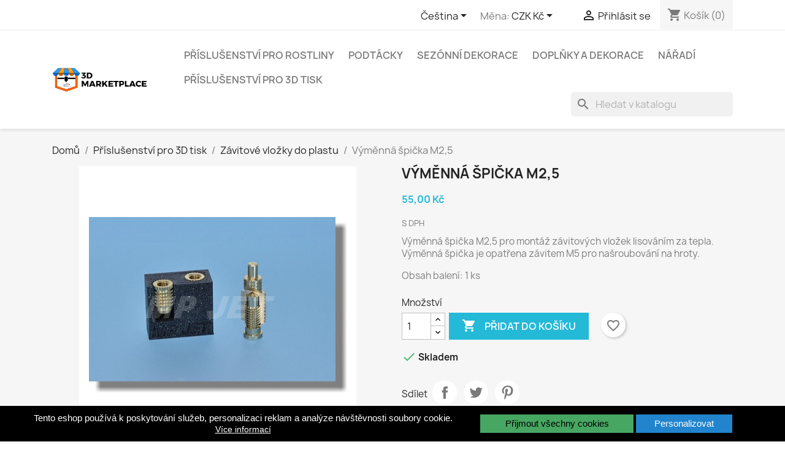

--- FILE ---
content_type: text/html; charset=utf-8
request_url: https://3dmarketplace.cz/cs/zavitove-vlozky-do-plastu/71-vymenna-spicka-m25.html
body_size: 13627
content:
<!doctype html>
<html lang="cs-CZ">

  <head>
    
      
  <meta charset="utf-8">


  <meta http-equiv="x-ua-compatible" content="ie=edge">



  <title>Výměnná špička M2,5</title>
  
    
  
  <meta name="description" content="Výměnná špička M2,5 pro montáž závitových vložek lisováním za tepla. Výměnná špička je opatřena závitem M5 pro našroubování na hroty.
Obsah balení: 1 ks">
  <meta name="keywords" content="">
        <link rel="canonical" href="https://3dmarketplace.cz/cs/zavitove-vlozky-do-plastu/71-vymenna-spicka-m25.html">
    
          <link rel="alternate" href="https://3dmarketplace.cz/cs/zavitove-vlozky-do-plastu/71-vymenna-spicka-m25.html" hreflang="cs-CZ">
          <link rel="alternate" href="https://3dmarketplace.cz/gb/heat-set-inserts/71-removable-tip-m25.html" hreflang="en-gb">
      
  
  
    <script type="application/ld+json">
  {
    "@context": "https://schema.org",
    "@type": "Organization",
    "name" : "3DMarketplace",
    "url" : "https://3dmarketplace.cz/cs/",
          "logo": {
        "@type": "ImageObject",
        "url":"https://3dmarketplace.cz/img/logo-1669701292.jpg"
      }
      }
</script>

<script type="application/ld+json">
  {
    "@context": "https://schema.org",
    "@type": "WebPage",
    "isPartOf": {
      "@type": "WebSite",
      "url":  "https://3dmarketplace.cz/cs/",
      "name": "3DMarketplace"
    },
    "name": "Výměnná špička M2,5",
    "url":  "https://3dmarketplace.cz/cs/zavitove-vlozky-do-plastu/71-vymenna-spicka-m25.html"
  }
</script>


  <script type="application/ld+json">
    {
      "@context": "https://schema.org",
      "@type": "BreadcrumbList",
      "itemListElement": [
                  {
            "@type": "ListItem",
            "position": 1,
            "name": "Domů",
            "item": "https://3dmarketplace.cz/cs/"
          },                  {
            "@type": "ListItem",
            "position": 2,
            "name": "Příslušenství pro 3D tisk",
            "item": "https://3dmarketplace.cz/cs/14-prislusenstvi-pro-3d-tisk"
          },                  {
            "@type": "ListItem",
            "position": 3,
            "name": "Závitové vložky do plastu",
            "item": "https://3dmarketplace.cz/cs/23-zavitove-vlozky-do-plastu"
          },                  {
            "@type": "ListItem",
            "position": 4,
            "name": "Výměnná špička M2,5",
            "item": "https://3dmarketplace.cz/cs/zavitove-vlozky-do-plastu/71-vymenna-spicka-m25.html"
          }              ]
    }
  </script>
  
  
  
      <script type="application/ld+json">
  {
    "@context": "https://schema.org/",
    "@type": "Product",
    "name": "Výměnná špička M2,5",
    "description": "Výměnná špička M2,5 pro montáž závitových vložek lisováním za tepla. Výměnná špička je opatřena závitem M5 pro našroubování na hroty. Obsah balení: 1 ks",
    "category": "Závitové vložky do plastu",
    "image" :"https://3dmarketplace.cz/266-home_default/vymenna-spicka-m25.jpg",    "sku": "MPJ 96210",
    "mpn": "MPJ 96210"
        ,
    "brand": {
      "@type": "Thing",
      "name": "MP JET"
    }
            ,
    "weight": {
        "@context": "https://schema.org",
        "@type": "QuantitativeValue",
        "value": "0.060000",
        "unitCode": "kg"
    }
        ,
    "offers": {
      "@type": "Offer",
      "priceCurrency": "CZK",
      "name": "Výměnná špička M2,5",
      "price": "55",
      "url": "https://3dmarketplace.cz/cs/zavitove-vlozky-do-plastu/71-vymenna-spicka-m25.html",
      "priceValidUntil": "2026-01-14",
              "image": ["https://3dmarketplace.cz/502-large_default/vymenna-spicka-m25.jpg","https://3dmarketplace.cz/266-large_default/vymenna-spicka-m25.jpg"],
            "sku": "MPJ 96210",
      "mpn": "MPJ 96210",
                        "availability": "https://schema.org/InStock",
      "seller": {
        "@type": "Organization",
        "name": "3DMarketplace"
      }
    }
      }
</script>

  
  
    
  

  
    <meta property="og:title" content="Výměnná špička M2,5" />
    <meta property="og:description" content="Výměnná špička M2,5 pro montáž závitových vložek lisováním za tepla. Výměnná špička je opatřena závitem M5 pro našroubování na hroty.
Obsah balení: 1 ks" />
    <meta property="og:url" content="https://3dmarketplace.cz/cs/zavitove-vlozky-do-plastu/71-vymenna-spicka-m25.html" />
    <meta property="og:site_name" content="3DMarketplace" />
        



  <meta name="viewport" content="width=device-width, initial-scale=1">



  <link rel="icon" type="image/vnd.microsoft.icon" href="https://3dmarketplace.cz/img/favicon.ico?1669721206">
  <link rel="shortcut icon" type="image/x-icon" href="https://3dmarketplace.cz/img/favicon.ico?1669721206">



    <link rel="stylesheet" href="https://3dmarketplace.cz/themes/classic/assets/css/theme.css" type="text/css" media="all">
  <link rel="stylesheet" href="https://3dmarketplace.cz/modules/shaim_cookies_eu/shaim_cookies_eu.css" type="text/css" media="all">
  <link rel="stylesheet" href="https://3dmarketplace.cz/modules/ps_searchbar/ps_searchbar.css" type="text/css" media="all">
  <link rel="stylesheet" href="https://3dmarketplace.cz/modules/paypal/views/css/paypal_fo.css" type="text/css" media="all">
  <link rel="stylesheet" href="https://3dmarketplace.cz/modules/aapfree/views/aapfree.css" type="text/css" media="all">
  <link rel="stylesheet" href="https://3dmarketplace.cz/modules/codwfeeplus/views/css/style-front_17.css" type="text/css" media="all">
  <link rel="stylesheet" href="https://3dmarketplace.cz/js/jquery/ui/themes/base/minified/jquery-ui.min.css" type="text/css" media="all">
  <link rel="stylesheet" href="https://3dmarketplace.cz/js/jquery/ui/themes/base/minified/jquery.ui.theme.min.css" type="text/css" media="all">
  <link rel="stylesheet" href="https://3dmarketplace.cz/modules/blockwishlist/public/wishlist.css" type="text/css" media="all">
  <link rel="stylesheet" href="https://3dmarketplace.cz/js/jquery/plugins/fancybox/jquery.fancybox.css" type="text/css" media="all">
  <link rel="stylesheet" href="https://3dmarketplace.cz/modules/ps_imageslider/css/homeslider.css" type="text/css" media="all">




  

  <script type="text/javascript">
        var aapfree_aapfree_GDPR = 1;
        var aapfree_confirmation = "Va\u0161e zpr\u00e1va byla \u00fasp\u011b\u0161n\u011b odesl\u00e1na.";
        var aapfree_frontcontroller = "https:\/\/3dmarketplace.cz\/cs\/module\/aapfree\/question?submitQuestion=1";
        var aapfree_id_lang = 1;
        var aapfree_missingFields = "Nevyplnili jste po\u017eadovan\u00e9 pole";
        var aapfree_problem = "Va\u0161e zpr\u00e1va nemohla b\u00fdt odesl\u00e1na. Zkontrolujte si pros\u00edm spr\u00e1vnost Va\u0161eho e-mailu, jm\u00e9na a zkuste to znovu.";
        var aapfree_secureKey = "5c3965b0f5debc60b8726329dab1fbf2";
        var aapfree_title = "Dotaz na produkt";
        var blockwishlistController = "https:\/\/3dmarketplace.cz\/cs\/module\/blockwishlist\/action";
        var codwfeeplus_codproductid = "23";
        var codwfeeplus_codproductreference = "COD";
        var codwfeeplus_is17 = true;
        var cookies_ajax_url = "https:\/\/3dmarketplace.cz\/modules\/shaim_cookies_eu\/shaim_cookies_eu_ajax.php";
        var cookies_id_guest = 306327;
        var cookies_secure_key = "b649a6e8659b636f206edf63866b739e";
        var position_cookies_eu = "bottom";
        var prestashop = {"cart":{"products":[],"totals":{"total":{"type":"total","label":"Celkem","amount":0,"value":"0,00\u00a0K\u010d"},"total_including_tax":{"type":"total","label":"Celkem (s DPH)","amount":0,"value":"0,00\u00a0K\u010d"},"total_excluding_tax":{"type":"total","label":"Celkem (bez DPH)","amount":0,"value":"0,00\u00a0K\u010d"}},"subtotals":{"products":{"type":"products","label":"Mezisou\u010det","amount":0,"value":"0,00\u00a0K\u010d"},"discounts":null,"shipping":{"type":"shipping","label":"Doru\u010den\u00ed","amount":0,"value":""},"tax":null},"products_count":0,"summary_string":"0 polo\u017eek","vouchers":{"allowed":1,"added":[]},"discounts":[],"minimalPurchase":0,"minimalPurchaseRequired":""},"currency":{"id":3,"name":"\u010cesk\u00e1 koruna","iso_code":"CZK","iso_code_num":"203","sign":"K\u010d"},"customer":{"lastname":null,"firstname":null,"email":null,"birthday":null,"newsletter":null,"newsletter_date_add":null,"optin":null,"website":null,"company":null,"siret":null,"ape":null,"is_logged":false,"gender":{"type":null,"name":null},"addresses":[]},"language":{"name":"\u010ce\u0161tina (Czech)","iso_code":"cs","locale":"cs-CZ","language_code":"cs-CZ","is_rtl":"0","date_format_lite":"d.m.Y","date_format_full":"d.m.Y H:i:s","id":1},"page":{"title":"","canonical":"https:\/\/3dmarketplace.cz\/cs\/zavitove-vlozky-do-plastu\/71-vymenna-spicka-m25.html","meta":{"title":"V\u00fdm\u011bnn\u00e1 \u0161pi\u010dka M2,5","description":"V\u00fdm\u011bnn\u00e1 \u0161pi\u010dka M2,5 pro mont\u00e1\u017e z\u00e1vitov\u00fdch vlo\u017eek lisov\u00e1n\u00edm za tepla. V\u00fdm\u011bnn\u00e1 \u0161pi\u010dka je opat\u0159ena z\u00e1vitem M5 pro na\u0161roubov\u00e1n\u00ed na hroty.\nObsah balen\u00ed: 1 ks","keywords":"","robots":"index"},"page_name":"product","body_classes":{"lang-cs":true,"lang-rtl":false,"country-CZ":true,"currency-CZK":true,"layout-full-width":true,"page-product":true,"tax-display-enabled":true,"product-id-71":true,"product-V\u00fdm\u011bnn\u00e1 \u0161pi\u010dka M2,5":true,"product-id-category-23":true,"product-id-manufacturer-4":true,"product-id-supplier-0":true,"product-available-for-order":true},"admin_notifications":[]},"shop":{"name":"3DMarketplace","logo":"https:\/\/3dmarketplace.cz\/img\/logo-1669701292.jpg","stores_icon":"https:\/\/3dmarketplace.cz\/img\/logo_stores.png","favicon":"https:\/\/3dmarketplace.cz\/img\/favicon.ico"},"urls":{"base_url":"https:\/\/3dmarketplace.cz\/","current_url":"https:\/\/3dmarketplace.cz\/cs\/zavitove-vlozky-do-plastu\/71-vymenna-spicka-m25.html","shop_domain_url":"https:\/\/3dmarketplace.cz","img_ps_url":"https:\/\/3dmarketplace.cz\/img\/","img_cat_url":"https:\/\/3dmarketplace.cz\/img\/c\/","img_lang_url":"https:\/\/3dmarketplace.cz\/img\/l\/","img_prod_url":"https:\/\/3dmarketplace.cz\/img\/p\/","img_manu_url":"https:\/\/3dmarketplace.cz\/img\/m\/","img_sup_url":"https:\/\/3dmarketplace.cz\/img\/su\/","img_ship_url":"https:\/\/3dmarketplace.cz\/img\/s\/","img_store_url":"https:\/\/3dmarketplace.cz\/img\/st\/","img_col_url":"https:\/\/3dmarketplace.cz\/img\/co\/","img_url":"https:\/\/3dmarketplace.cz\/themes\/classic\/assets\/img\/","css_url":"https:\/\/3dmarketplace.cz\/themes\/classic\/assets\/css\/","js_url":"https:\/\/3dmarketplace.cz\/themes\/classic\/assets\/js\/","pic_url":"https:\/\/3dmarketplace.cz\/upload\/","pages":{"address":"https:\/\/3dmarketplace.cz\/cs\/adresa","addresses":"https:\/\/3dmarketplace.cz\/cs\/adresy","authentication":"https:\/\/3dmarketplace.cz\/cs\/prihlaseni","cart":"https:\/\/3dmarketplace.cz\/cs\/kosik","category":"https:\/\/3dmarketplace.cz\/cs\/index.php?controller=category","cms":"https:\/\/3dmarketplace.cz\/cs\/index.php?controller=cms","contact":"https:\/\/3dmarketplace.cz\/cs\/kontakt","discount":"https:\/\/3dmarketplace.cz\/cs\/sleva","guest_tracking":"https:\/\/3dmarketplace.cz\/cs\/sledovani-objednavky-navstevnika","history":"https:\/\/3dmarketplace.cz\/cs\/historie-objednavek","identity":"https:\/\/3dmarketplace.cz\/cs\/osobni-udaje","index":"https:\/\/3dmarketplace.cz\/cs\/","my_account":"https:\/\/3dmarketplace.cz\/cs\/muj-ucet","order_confirmation":"https:\/\/3dmarketplace.cz\/cs\/potvrzeni-objednavky","order_detail":"https:\/\/3dmarketplace.cz\/cs\/index.php?controller=order-detail","order_follow":"https:\/\/3dmarketplace.cz\/cs\/sledovani-objednavky","order":"https:\/\/3dmarketplace.cz\/cs\/objednavka","order_return":"https:\/\/3dmarketplace.cz\/cs\/index.php?controller=order-return","order_slip":"https:\/\/3dmarketplace.cz\/cs\/dobropis","pagenotfound":"https:\/\/3dmarketplace.cz\/cs\/stranka-nenalezena","password":"https:\/\/3dmarketplace.cz\/cs\/obnova-hesla","pdf_invoice":"https:\/\/3dmarketplace.cz\/cs\/index.php?controller=pdf-invoice","pdf_order_return":"https:\/\/3dmarketplace.cz\/cs\/index.php?controller=pdf-order-return","pdf_order_slip":"https:\/\/3dmarketplace.cz\/cs\/index.php?controller=pdf-order-slip","prices_drop":"https:\/\/3dmarketplace.cz\/cs\/slevy","product":"https:\/\/3dmarketplace.cz\/cs\/index.php?controller=product","search":"https:\/\/3dmarketplace.cz\/cs\/vyhledavani","sitemap":"https:\/\/3dmarketplace.cz\/cs\/mapa-stranek","stores":"https:\/\/3dmarketplace.cz\/cs\/prodejny","supplier":"https:\/\/3dmarketplace.cz\/cs\/dodavatele","register":"https:\/\/3dmarketplace.cz\/cs\/prihlaseni?create_account=1","order_login":"https:\/\/3dmarketplace.cz\/cs\/objednavka?login=1"},"alternative_langs":{"cs-CZ":"https:\/\/3dmarketplace.cz\/cs\/zavitove-vlozky-do-plastu\/71-vymenna-spicka-m25.html","en-gb":"https:\/\/3dmarketplace.cz\/gb\/heat-set-inserts\/71-removable-tip-m25.html"},"theme_assets":"\/themes\/classic\/assets\/","actions":{"logout":"https:\/\/3dmarketplace.cz\/cs\/?mylogout="},"no_picture_image":{"bySize":{"small_default":{"url":"https:\/\/3dmarketplace.cz\/img\/p\/cs-default-small_default.jpg","width":98,"height":98},"cart_default":{"url":"https:\/\/3dmarketplace.cz\/img\/p\/cs-default-cart_default.jpg","width":125,"height":125},"home_default":{"url":"https:\/\/3dmarketplace.cz\/img\/p\/cs-default-home_default.jpg","width":250,"height":250},"medium_default":{"url":"https:\/\/3dmarketplace.cz\/img\/p\/cs-default-medium_default.jpg","width":452,"height":452},"large_default":{"url":"https:\/\/3dmarketplace.cz\/img\/p\/cs-default-large_default.jpg","width":800,"height":800}},"small":{"url":"https:\/\/3dmarketplace.cz\/img\/p\/cs-default-small_default.jpg","width":98,"height":98},"medium":{"url":"https:\/\/3dmarketplace.cz\/img\/p\/cs-default-home_default.jpg","width":250,"height":250},"large":{"url":"https:\/\/3dmarketplace.cz\/img\/p\/cs-default-large_default.jpg","width":800,"height":800},"legend":""}},"configuration":{"display_taxes_label":true,"display_prices_tax_incl":true,"is_catalog":false,"show_prices":true,"opt_in":{"partner":false},"quantity_discount":{"type":"discount","label":"Jednotkov\u00e1 sleva"},"voucher_enabled":1,"return_enabled":0},"field_required":[],"breadcrumb":{"links":[{"title":"Dom\u016f","url":"https:\/\/3dmarketplace.cz\/cs\/"},{"title":"P\u0159\u00edslu\u0161enstv\u00ed pro 3D tisk","url":"https:\/\/3dmarketplace.cz\/cs\/14-prislusenstvi-pro-3d-tisk"},{"title":"Z\u00e1vitov\u00e9 vlo\u017eky do plastu","url":"https:\/\/3dmarketplace.cz\/cs\/23-zavitove-vlozky-do-plastu"},{"title":"V\u00fdm\u011bnn\u00e1 \u0161pi\u010dka M2,5","url":"https:\/\/3dmarketplace.cz\/cs\/zavitove-vlozky-do-plastu\/71-vymenna-spicka-m25.html"}],"count":4},"link":{"protocol_link":"https:\/\/","protocol_content":"https:\/\/"},"time":1767115166,"static_token":"a50a212b6ef1705cd9ac776d0e528d1e","token":"bff083fb22bd83256900adb7585be124","debug":false};
        var pripnout_cookies_eu = "fixed";
        var productsAlreadyTagged = [];
        var reload_cookies_eu = "0";
        var removeFromWishlistUrl = "https:\/\/3dmarketplace.cz\/cs\/module\/blockwishlist\/action?action=deleteProductFromWishlist";
        var shaim_gtm_exists = 0;
        var timeout_cookies_eu = "0";
        var wishlistAddProductToCartUrl = "https:\/\/3dmarketplace.cz\/cs\/module\/blockwishlist\/action?action=addProductToCart";
        var wishlistUrl = "https:\/\/3dmarketplace.cz\/cs\/module\/blockwishlist\/view";
      </script>



  
  <script type="text/javascript">
    (window.gaDevIds=window.gaDevIds||[]).push('d6YPbH');
    (function(i,s,o,g,r,a,m){i['GoogleAnalyticsObject']=r;i[r]=i[r]||function(){
      (i[r].q=i[r].q||[]).push(arguments)},i[r].l=1*new Date();a=s.createElement(o),
      m=s.getElementsByTagName(o)[0];a.async=1;a.src=g;m.parentNode.insertBefore(a,m)
    })(window,document,'script','https://www.google-analytics.com/analytics.js','ga');

          ga('create', 'G-6WKM7BQECK', 'auto');
                  ga('set', 'anonymizeIp', true);
              ga('send', 'pageview');
        ga('require', 'ec');
  </script>

 



    
  <meta property="og:type" content="product">
      <meta property="og:image" content="https://3dmarketplace.cz/266-large_default/vymenna-spicka-m25.jpg">
  
      <meta property="product:pretax_price:amount" content="45.454545">
    <meta property="product:pretax_price:currency" content="CZK">
    <meta property="product:price:amount" content="55">
    <meta property="product:price:currency" content="CZK">
      <meta property="product:weight:value" content="0.060000">
  <meta property="product:weight:units" content="kg">
  
  </head>

  <body id="product" class="lang-cs country-cz currency-czk layout-full-width page-product tax-display-enabled product-id-71 product-vymenna-spicka-m2-5 product-id-category-23 product-id-manufacturer-4 product-id-supplier-0 product-available-for-order">

    
      <script>
    
    function SetcksCookiesEu() {
        var expire = new Date();
        expire.setDate(expire.getDate() + 365);
        if (typeof cookies_id_guest === 'undefined' || isNaN(cookies_id_guest)) {
            // Nemelo by nikdy nastat
            var cookies_id_guest_use_here = -1;
        } else {
            var cookies_id_guest_use_here = cookies_id_guest;
        }
        document.cookie = "shaim_cookies_eu_137994089" + "=" + cookies_id_guest_use_here + ";path=/;" + ((expire == null) ? "" : ("; expires=" + expire.toGMTString()));
    }
    
</script>
<style>
    #shaim_cks_eu .closebutton {
        background: #47A762 none repeat scroll 0 0;
        color: #000000 !important;
    }

    #shaim_cks_eu .closebutton:hover {
        background: #39864E none repeat scroll 0 0;
    }


    #shaim_cks_eu .closebuttonPers {
        background: #2184CD none repeat scroll 0 0;
        color: #FFFFFF !important;
    }

    #shaim_cks_eu .closebuttonPers:hover {
        background: #1A6AA4 none repeat scroll 0 0;
    }


    #shaim_cks_eu .closebuttonCustom {
        background: #2184CD none repeat scroll 0 0;
        color: #FFFFFF !important;
    }

    #shaim_cks_eu .closebuttonCustom:hover {
        background: #2184CD none repeat scroll 0 0;
    }


    #shaim_cks_eu .ck_table {
        background: #000000;
    }

    #shaim_cks_eu {
        position: fixed;
     bottom: 0;
     background: #000000;
        color: #FFFFFF;
        opacity: 1;
    }

    #shaim_cks_eu p, #shaim_cks_eu #shaim_cks_custom label, #shaim_cks_eu .more_info_href {
        color: #FFFFFF;
    }
</style>


<div id="shaim_cks_eu">
    <div id="shaim_cks_euContent">
        <table class="ck_table">
            <tr id="shaim_cks_main">

                <td class="first">
                    <p>Tento eshop používá k poskytování služeb, personalizaci reklam a analýze návštěvnosti soubory cookie.</p> <a class="more_info_href"
                                                            href="https://3dmarketplace.cz/cs/content/4-prohlaseni-o-pouziti-cookies">Více informací</a>                </td>
                <td class="second">

    	<span id="AcceptAll" class="closebutton">
            Přijmout všechny cookies
                </span>
                    <span id="ShowCustom" class="closebuttonPers">
            Personalizovat
                </span>
                </td>

            </tr>

            <tr id="shaim_cks_custom">
                <td class="first">
                    <span class="cookies_span_checkbox"><input id="nezbytne" type="checkbox" name="nezbytne" value="1"
                                                               checked="checked"
                                                               disabled="disabled"> <label class="ruka"
                                                                                           for="nezbytne">Nezbytně nutné cookies</label>
                                                       </span>
                    <span class="cookies_span_checkbox">
                    <input id="analyticke" type="checkbox" name="analyticke" value="1"> <label class="ruka"
                                                                                               for="analyticke">Analytické cookies</label>
                                                                                               </span>
                    <span class="cookies_span_checkbox">
                    <input id="reklamni" type="checkbox" name="reklamni" value="1"> <label class="ruka"
                                                                                           for="reklamni">Reklamní cookies</label>
                                                                                           </span>
                </td>
                <td class="second">                          <span id="AcceptCustom" class="closebuttonCustom">
            Přijmout zvolené cookies
                </span>
                </td>
            </tr>
        </table>
    </div>
</div>

    

    <main>
      
              

      <header id="header">
        
          
<!-- Messenger Plugin chatu Code -->
    <div id="fb-root"></div>

    <!-- Your Plugin chatu code -->
    <div id="fb-customer-chat" class="fb-customerchat">
    </div>

    <script>
      var chatbox = document.getElementById('fb-customer-chat');
      chatbox.setAttribute("page_id", "100434972929368");
      chatbox.setAttribute("attribution", "biz_inbox");
    </script>

    <!-- Your SDK code -->
    <script>
      window.fbAsyncInit = function() {
        FB.init({
          xfbml            : true,
          version          : 'v15.0'
        });
      };

      (function(d, s, id) {
        var js, fjs = d.getElementsByTagName(s)[0];
        if (d.getElementById(id)) return;
        js = d.createElement(s); js.id = id;
        js.src = 'https://connect.facebook.net/cs_CZ/sdk/xfbml.customerchat.js';
        fjs.parentNode.insertBefore(js, fjs);
      }(document, 'script', 'facebook-jssdk'));
    </script>


  <div class="header-banner">
    
  </div>



  <nav class="header-nav">
    <div class="container">
      <div class="row">
        <div class="hidden-sm-down">
          <div class="col-md-5 col-xs-12">
            
          </div>
          <div class="col-md-7 right-nav">
              <div id="_desktop_language_selector">
  <div class="language-selector-wrapper">
    <span id="language-selector-label" class="hidden-md-up">Jazyk:</span>
    <div class="language-selector dropdown js-dropdown">
      <button data-toggle="dropdown" class="hidden-sm-down btn-unstyle" aria-haspopup="true" aria-expanded="false" aria-label="Rozevírací nabídka jazyka">
        <span class="expand-more">Čeština</span>
        <i class="material-icons expand-more">&#xE5C5;</i>
      </button>
      <ul class="dropdown-menu hidden-sm-down" aria-labelledby="language-selector-label">
                  <li  class="current" >
            <a href="https://3dmarketplace.cz/cs/zavitove-vlozky-do-plastu/71-vymenna-spicka-m25.html" class="dropdown-item" data-iso-code="cs">Čeština</a>
          </li>
                  <li >
            <a href="https://3dmarketplace.cz/gb/heat-set-inserts/71-removable-tip-m25.html" class="dropdown-item" data-iso-code="gb">English</a>
          </li>
              </ul>
      <select class="link hidden-md-up" aria-labelledby="language-selector-label">
                  <option value="https://3dmarketplace.cz/cs/zavitove-vlozky-do-plastu/71-vymenna-spicka-m25.html" selected="selected" data-iso-code="cs">
            Čeština
          </option>
                  <option value="https://3dmarketplace.cz/gb/heat-set-inserts/71-removable-tip-m25.html" data-iso-code="gb">
            English
          </option>
              </select>
    </div>
  </div>
</div>
<div id="_desktop_currency_selector">
  <div class="currency-selector dropdown js-dropdown">
    <span id="currency-selector-label">Měna:</span>
    <button data-toggle="dropdown" class="hidden-sm-down btn-unstyle" aria-haspopup="true" aria-expanded="false" aria-label="Rozevírací nabídka měny">
      <span class="expand-more _gray-darker">CZK Kč</span>
      <i class="material-icons expand-more">&#xE5C5;</i>
    </button>
    <ul class="dropdown-menu hidden-sm-down" aria-labelledby="currency-selector-label">
              <li  class="current" >
          <a title="Česká koruna" rel="nofollow" href="https://3dmarketplace.cz/cs/zavitove-vlozky-do-plastu/71-vymenna-spicka-m25.html?SubmitCurrency=1&amp;id_currency=3" class="dropdown-item">CZK Kč</a>
        </li>
              <li >
          <a title="Euro" rel="nofollow" href="https://3dmarketplace.cz/cs/zavitove-vlozky-do-plastu/71-vymenna-spicka-m25.html?SubmitCurrency=1&amp;id_currency=1" class="dropdown-item">EUR €</a>
        </li>
          </ul>
    <select class="link hidden-md-up" aria-labelledby="currency-selector-label">
              <option value="https://3dmarketplace.cz/cs/zavitove-vlozky-do-plastu/71-vymenna-spicka-m25.html?SubmitCurrency=1&amp;id_currency=3" selected="selected">CZK Kč</option>
              <option value="https://3dmarketplace.cz/cs/zavitove-vlozky-do-plastu/71-vymenna-spicka-m25.html?SubmitCurrency=1&amp;id_currency=1">EUR €</option>
          </select>
  </div>
</div>
<div id="_desktop_user_info">
  <div class="user-info">
          <a
        href="https://3dmarketplace.cz/cs/muj-ucet"
        title="Přihlášení k vašemu zákaznickému účtu"
        rel="nofollow"
      >
        <i class="material-icons">&#xE7FF;</i>
        <span class="hidden-sm-down">Přihlásit se</span>
      </a>
      </div>
</div>
<div id="_desktop_cart">
  <div class="blockcart cart-preview inactive" data-refresh-url="//3dmarketplace.cz/cs/module/ps_shoppingcart/ajax">
    <div class="header">
              <i class="material-icons shopping-cart" aria-hidden="true">shopping_cart</i>
        <span class="hidden-sm-down">Košík</span>
        <span class="cart-products-count">(0)</span>
          </div>
  </div>
</div>

          </div>
        </div>
        <div class="hidden-md-up text-sm-center mobile">
          <div class="float-xs-left" id="menu-icon">
            <i class="material-icons d-inline">&#xE5D2;</i>
          </div>
          <div class="float-xs-right" id="_mobile_cart"></div>
          <div class="float-xs-right" id="_mobile_user_info"></div>
          <div class="top-logo" id="_mobile_logo"></div>
          <div class="clearfix"></div>
        </div>
      </div>
    </div>
  </nav>



  <div class="header-top">
    <div class="container">
       <div class="row">
        <div class="col-md-2 hidden-sm-down" id="_desktop_logo">
                                    
  <a href="https://3dmarketplace.cz/cs/">
    <img
      class="logo img-fluid"
      src="https://3dmarketplace.cz/img/logo-1669701292.jpg"
      alt="3DMarketplace"
      width="281"
      height="75">
  </a>

                              </div>
        <div class="header-top-right col-md-10 col-sm-12 position-static">
          

<div class="menu js-top-menu position-static hidden-sm-down" id="_desktop_top_menu">
    
          <ul class="top-menu" id="top-menu" data-depth="0">
                    <li class="category" id="category-10">
                          <a
                class="dropdown-item"
                href="https://3dmarketplace.cz/cs/10-prislusenstvi-pro-rostliny" data-depth="0"
                              >
                                Příslušenství pro rostliny
              </a>
                          </li>
                    <li class="category" id="category-17">
                          <a
                class="dropdown-item"
                href="https://3dmarketplace.cz/cs/17-podtacky" data-depth="0"
                              >
                                Podtácky
              </a>
                          </li>
                    <li class="category" id="category-31">
                          <a
                class="dropdown-item"
                href="https://3dmarketplace.cz/cs/31-sezonni-dekorace" data-depth="0"
                              >
                                                                      <span class="float-xs-right hidden-md-up">
                    <span data-target="#top_sub_menu_3095" data-toggle="collapse" class="navbar-toggler collapse-icons">
                      <i class="material-icons add">&#xE313;</i>
                      <i class="material-icons remove">&#xE316;</i>
                    </span>
                  </span>
                                Sezónní dekorace
              </a>
                            <div  class="popover sub-menu js-sub-menu collapse" id="top_sub_menu_3095">
                
          <ul class="top-menu"  data-depth="1">
                    <li class="category" id="category-32">
                          <a
                class="dropdown-item dropdown-submenu"
                href="https://3dmarketplace.cz/cs/32-halloween" data-depth="1"
                              >
                                Halloween
              </a>
                          </li>
                    <li class="category" id="category-33">
                          <a
                class="dropdown-item dropdown-submenu"
                href="https://3dmarketplace.cz/cs/33-vanoce" data-depth="1"
                              >
                                Vánoce
              </a>
                          </li>
              </ul>
    
              </div>
                          </li>
                    <li class="category" id="category-13">
                          <a
                class="dropdown-item"
                href="https://3dmarketplace.cz/cs/13-doplnky-a-dekorace" data-depth="0"
                              >
                                                                      <span class="float-xs-right hidden-md-up">
                    <span data-target="#top_sub_menu_29592" data-toggle="collapse" class="navbar-toggler collapse-icons">
                      <i class="material-icons add">&#xE313;</i>
                      <i class="material-icons remove">&#xE316;</i>
                    </span>
                  </span>
                                Doplňky a dekorace
              </a>
                            <div  class="popover sub-menu js-sub-menu collapse" id="top_sub_menu_29592">
                
          <ul class="top-menu"  data-depth="1">
                    <li class="category" id="category-30">
                          <a
                class="dropdown-item dropdown-submenu"
                href="https://3dmarketplace.cz/cs/30-dekorace" data-depth="1"
                              >
                                Dekorace
              </a>
                          </li>
                    <li class="category" id="category-19">
                          <a
                class="dropdown-item dropdown-submenu"
                href="https://3dmarketplace.cz/cs/19-prepravky" data-depth="1"
                              >
                                Přepravky
              </a>
                          </li>
                    <li class="category" id="category-21">
                          <a
                class="dropdown-item dropdown-submenu"
                href="https://3dmarketplace.cz/cs/21-krabicky-pro-hry" data-depth="1"
                              >
                                Krabičky pro hry
              </a>
                          </li>
                    <li class="category" id="category-22">
                          <a
                class="dropdown-item dropdown-submenu"
                href="https://3dmarketplace.cz/cs/22-ostatni-krabicky" data-depth="1"
                              >
                                Ostatní krabičky
              </a>
                          </li>
                    <li class="category" id="category-20">
                          <a
                class="dropdown-item dropdown-submenu"
                href="https://3dmarketplace.cz/cs/20-motylky" data-depth="1"
                              >
                                Motýlky
              </a>
                          </li>
                    <li class="category" id="category-17">
                          <a
                class="dropdown-item dropdown-submenu"
                href="https://3dmarketplace.cz/cs/17-podtacky" data-depth="1"
                              >
                                Podtácky
              </a>
                          </li>
                    <li class="category" id="category-31">
                          <a
                class="dropdown-item dropdown-submenu"
                href="https://3dmarketplace.cz/cs/31-sezonni-dekorace" data-depth="1"
                              >
                                                                      <span class="float-xs-right hidden-md-up">
                    <span data-target="#top_sub_menu_82066" data-toggle="collapse" class="navbar-toggler collapse-icons">
                      <i class="material-icons add">&#xE313;</i>
                      <i class="material-icons remove">&#xE316;</i>
                    </span>
                  </span>
                                Sezónní dekorace
              </a>
                            <div  class="collapse" id="top_sub_menu_82066">
                
          <ul class="top-menu"  data-depth="2">
                    <li class="category" id="category-32">
                          <a
                class="dropdown-item"
                href="https://3dmarketplace.cz/cs/32-halloween" data-depth="2"
                              >
                                Halloween
              </a>
                          </li>
                    <li class="category" id="category-33">
                          <a
                class="dropdown-item"
                href="https://3dmarketplace.cz/cs/33-vanoce" data-depth="2"
                              >
                                Vánoce
              </a>
                          </li>
              </ul>
    
              </div>
                          </li>
              </ul>
    
              </div>
                          </li>
                    <li class="category" id="category-11">
                          <a
                class="dropdown-item"
                href="https://3dmarketplace.cz/cs/11-naradi" data-depth="0"
                              >
                                                                      <span class="float-xs-right hidden-md-up">
                    <span data-target="#top_sub_menu_34532" data-toggle="collapse" class="navbar-toggler collapse-icons">
                      <i class="material-icons add">&#xE313;</i>
                      <i class="material-icons remove">&#xE316;</i>
                    </span>
                  </span>
                                Nářadí
              </a>
                            <div  class="popover sub-menu js-sub-menu collapse" id="top_sub_menu_34532">
                
          <ul class="top-menu"  data-depth="1">
                    <li class="category" id="category-27">
                          <a
                class="dropdown-item dropdown-submenu"
                href="https://3dmarketplace.cz/cs/27-brouseni" data-depth="1"
                              >
                                Broušení
              </a>
                          </li>
                    <li class="category" id="category-28">
                          <a
                class="dropdown-item dropdown-submenu"
                href="https://3dmarketplace.cz/cs/28-barveni" data-depth="1"
                              >
                                Barvení
              </a>
                          </li>
                    <li class="category" id="category-29">
                          <a
                class="dropdown-item dropdown-submenu"
                href="https://3dmarketplace.cz/cs/29-rezani" data-depth="1"
                              >
                                Řezání
              </a>
                          </li>
              </ul>
    
              </div>
                          </li>
                    <li class="category" id="category-14">
                          <a
                class="dropdown-item"
                href="https://3dmarketplace.cz/cs/14-prislusenstvi-pro-3d-tisk" data-depth="0"
                              >
                                                                      <span class="float-xs-right hidden-md-up">
                    <span data-target="#top_sub_menu_25748" data-toggle="collapse" class="navbar-toggler collapse-icons">
                      <i class="material-icons add">&#xE313;</i>
                      <i class="material-icons remove">&#xE316;</i>
                    </span>
                  </span>
                                Příslušenství pro 3D tisk
              </a>
                            <div  class="popover sub-menu js-sub-menu collapse" id="top_sub_menu_25748">
                
          <ul class="top-menu"  data-depth="1">
                    <li class="category" id="category-23">
                          <a
                class="dropdown-item dropdown-submenu"
                href="https://3dmarketplace.cz/cs/23-zavitove-vlozky-do-plastu" data-depth="1"
                              >
                                Závitové vložky do plastu
              </a>
                          </li>
                    <li class="category" id="category-26">
                          <a
                class="dropdown-item dropdown-submenu"
                href="https://3dmarketplace.cz/cs/26-slepe-zalepovaci-vlozky" data-depth="1"
                              >
                                Slepé (zalepovací) vložky
              </a>
                          </li>
              </ul>
    
              </div>
                          </li>
              </ul>
    
    <div class="clearfix"></div>
</div>
<div id="search_widget" class="search-widgets" data-search-controller-url="//3dmarketplace.cz/cs/vyhledavani">
  <form method="get" action="//3dmarketplace.cz/cs/vyhledavani">
    <input type="hidden" name="controller" value="search">
    <i class="material-icons search" aria-hidden="true">search</i>
    <input type="text" name="s" value="" placeholder="Hledat v katalogu" aria-label="Vyhledávání">
    <i class="material-icons clear" aria-hidden="true">clear</i>
  </form>
</div>

        </div>
      </div>
      <div id="mobile_top_menu_wrapper" class="row hidden-md-up" style="display:none;">
        <div class="js-top-menu mobile" id="_mobile_top_menu"></div>
        <div class="js-top-menu-bottom">
          <div id="_mobile_currency_selector"></div>
          <div id="_mobile_language_selector"></div>
          <div id="_mobile_contact_link"></div>
        </div>
      </div>
    </div>
  </div>
  

        
      </header>

      <section id="wrapper">
        
          
<aside id="notifications">
  <div class="container">
    
    
    
      </div>
</aside>
        

        
        <div class="container">
          
            <nav data-depth="4" class="breadcrumb hidden-sm-down">
  <ol>
    
              
          <li>
                          <a href="https://3dmarketplace.cz/cs/"><span>Domů</span></a>
                      </li>
        
              
          <li>
                          <a href="https://3dmarketplace.cz/cs/14-prislusenstvi-pro-3d-tisk"><span>Příslušenství pro 3D tisk</span></a>
                      </li>
        
              
          <li>
                          <a href="https://3dmarketplace.cz/cs/23-zavitove-vlozky-do-plastu"><span>Závitové vložky do plastu</span></a>
                      </li>
        
              
          <li>
                          <span>Výměnná špička M2,5</span>
                      </li>
        
          
  </ol>
</nav>
          

          

          
  <div id="content-wrapper" class="js-content-wrapper">
    
    

  <section id="main">
    <meta content="https://3dmarketplace.cz/cs/zavitove-vlozky-do-plastu/71-vymenna-spicka-m25.html">

    <div class="row product-container js-product-container">
      <div class="col-md-6">
        
          <section class="page-content" id="content">
            
              
    <ul class="product-flags js-product-flags">
            </ul>


              
                <div class="images-container js-images-container">
  
    <div class="product-cover">
              <img
          class="js-qv-product-cover img-fluid"
          src="https://3dmarketplace.cz/266-medium_default/vymenna-spicka-m25.jpg"
                      alt="Výměnná špička M2,5"
                    loading="lazy"
          width="452"
          height="452"
        >
        <div class="layer hidden-sm-down" data-toggle="modal" data-target="#product-modal">
          <i class="material-icons zoom-in">search</i>
        </div>
          </div>
  

  
    <div class="js-qv-mask mask">
      <ul class="product-images js-qv-product-images">
                  <li class="thumb-container js-thumb-container">
            <img
              class="thumb js-thumb "
              data-image-medium-src="https://3dmarketplace.cz/502-medium_default/vymenna-spicka-m25.jpg"
              data-image-large-src="https://3dmarketplace.cz/502-large_default/vymenna-spicka-m25.jpg"
              src="https://3dmarketplace.cz/502-small_default/vymenna-spicka-m25.jpg"
                              alt="Výměnná špička M2,5"
                            loading="lazy"
              width="98"
              height="98"
            >
          </li>
                  <li class="thumb-container js-thumb-container">
            <img
              class="thumb js-thumb  selected js-thumb-selected "
              data-image-medium-src="https://3dmarketplace.cz/266-medium_default/vymenna-spicka-m25.jpg"
              data-image-large-src="https://3dmarketplace.cz/266-large_default/vymenna-spicka-m25.jpg"
              src="https://3dmarketplace.cz/266-small_default/vymenna-spicka-m25.jpg"
                              alt="Výměnná špička M2,5"
                            loading="lazy"
              width="98"
              height="98"
            >
          </li>
              </ul>
    </div>
  

</div>
              
              <div class="scroll-box-arrows">
                <i class="material-icons left">&#xE314;</i>
                <i class="material-icons right">&#xE315;</i>
              </div>

            
          </section>
        
        </div>
        <div class="col-md-6">
          
            
              <h1 class="h1">Výměnná špička M2,5</h1>
            
          
          
              <div class="product-prices js-product-prices">
    
          

    
      <div
        class="product-price h5 ">

        <div class="current-price">
          <span class='current-price-value' content="55">
                                      55,00 Kč
                      </span>

                  </div>

        
                  
      </div>
    

    
          

    
          

    
          

    

    <div class="tax-shipping-delivery-label">
              S DPH
            
      
                                          </div>
  </div>
          

          <div class="product-information">
            
              <div id="product-description-short-71" class="product-description"><p>Výměnná špička M2,5 pro montáž závitových vložek lisováním za tepla. Výměnná špička je opatřena závitem M5 pro našroubování na hroty.</p>
<p>Obsah balení: 1 ks</p></div>
            

            
            <div class="product-actions js-product-actions">
              
                <form action="https://3dmarketplace.cz/cs/kosik" method="post" id="add-to-cart-or-refresh">
                  <input type="hidden" name="token" value="a50a212b6ef1705cd9ac776d0e528d1e">
                  <input type="hidden" name="id_product" value="71" id="product_page_product_id">
                  <input type="hidden" name="id_customization" value="0" id="product_customization_id" class="js-product-customization-id">

                  
                    <div class="product-variants js-product-variants">
  </div>
                  

                  
                                      

                  
                    <section class="product-discounts js-product-discounts">
  </section>
                  

                  
                    <div class="product-add-to-cart js-product-add-to-cart">
      <span class="control-label">Množství</span>

    
      <div class="product-quantity clearfix">
        <div class="qty">
          <input
            type="number"
            name="qty"
            id="quantity_wanted"
            inputmode="numeric"
            pattern="[0-9]*"
                          value="1"
              min="1"
                        class="input-group"
            aria-label="Počet"
          >
        </div>

        <div class="add">
          <button
            class="btn btn-primary add-to-cart"
            data-button-action="add-to-cart"
            type="submit"
                      >
            <i class="material-icons shopping-cart">&#xE547;</i>
            Přidat do košíku
          </button>
        </div>

        <div
  class="wishlist-button"
  data-url="https://3dmarketplace.cz/cs/module/blockwishlist/action?action=deleteProductFromWishlist"
  data-product-id="71"
  data-product-attribute-id="0"
  data-is-logged=""
  data-list-id="1"
  data-checked="true"
  data-is-product="true"
></div>


      </div>
    

    
      <span id="product-availability" class="js-product-availability">
                              <i class="material-icons rtl-no-flip product-available">&#xE5CA;</i>
                    Skladem
              </span>
    

    
      <p class="product-minimal-quantity js-product-minimal-quantity">
              </p>
    
  </div>
                  

                  
                    <div class="product-additional-info js-product-additional-info">
  

      <div class="social-sharing">
      <span>Sdílet</span>
      <ul>
                  <li class="facebook icon-gray"><a href="https://www.facebook.com/sharer.php?u=https%3A%2F%2F3dmarketplace.cz%2Fcs%2Fzavitove-vlozky-do-plastu%2F71-vymenna-spicka-m25.html" class="text-hide" title="Sdílet" target="_blank" rel="noopener noreferrer">Sdílet</a></li>
                  <li class="twitter icon-gray"><a href="https://twitter.com/intent/tweet?text=V%C3%BDm%C4%9Bnn%C3%A1+%C5%A1pi%C4%8Dka+M2%2C5 https%3A%2F%2F3dmarketplace.cz%2Fcs%2Fzavitove-vlozky-do-plastu%2F71-vymenna-spicka-m25.html" class="text-hide" title="Tweet" target="_blank" rel="noopener noreferrer">Tweet</a></li>
                  <li class="pinterest icon-gray"><a href="https://www.pinterest.com/pin/create/button/?media=https%3A%2F%2F3dmarketplace.cz%2F266%2Fvymenna-spicka-m25.jpg&amp;url=https%3A%2F%2F3dmarketplace.cz%2Fcs%2Fzavitove-vlozky-do-plastu%2F71-vymenna-spicka-m25.html" class="text-hide" title="Pinterest" target="_blank" rel="noopener noreferrer">Pinterest</a></li>
              </ul>
    </div>
  
<a id="send_aap_button" class="btn btn-primary" href="#send_AAP_form">
    <i class="material-icons">help_outline</i>Dotaz na produkt
</a>

<div style="display: none;">
    <div id="send_AAP_form" class="card">
        <div class="card-block">
            <div class="product clearfix col-lg-12">
                <img src="https://3dmarketplace.cz/266-home_default/vymenna-spicka-m25.jpg" alt="Výměnná špička M2,5"/>
                <div class="product_desc">
                    <p class="product_name"><strong>Výměnná špička M2,5</strong></p>
                                    </div>
            </div>

            <div class="col-lg-6">
                <fieldset class="form-group">
                    <label class="form-control-label" for="question">Váš dotaz</label>
                    <textarea name="aapfree_question" id="aapfree_question" class="form-control"></textarea>
                </fieldset>
            </div>

            <div class="send_AAP_form_content col-lg-6" id="send_AAP_form_content">
                <div id="send_AAP_form_error" class="alert alert-danger" style="display:none;"></div>
                <div class="form_container">
                                            <fieldset class="form-group">
                            <label class="form-control-label" for="author">Vaše jméno</label>
                            <input id="aapfree_author" name="aapfree_author" type="text" value="" class="form-control"/>
                        </fieldset>
                                                                <fieldset class="form-group">
                            <label class="form-control-label" for="aapfree_email">E-mail</label>
                            <input id="aapfree_email" name="aapfree_email" type="text" value="" class="form-control"/>
                        </fieldset>
                                        <fieldset class="form-group">
                        <label class="form-control-label" for="author">Telefon</label>
                        <input id="aapfree_phone" name="aapfree_phone" type="text" value="" class="form-control"/>
                    </fieldset>
                </div>
            </div>
            <div class="col-lg-12 send_AAP_form_content_button">
                <p class="submit pull-right">
                                        
                        <input onchange="if($(this).is(':checked')){$('#sendAAPEmail').removeClass('gdpr_disabled'); $('#sendAAPEmail').removeAttr('disabled'); $('#sendAAPEmail').click(function(){aapfreeEmail();});}else{$('#sendAAPEmail').addClass('gdpr_disabled'); $('#sendAAPEmail').off('click'); $('#sendAAPEmail').attr('disabled', 1); }"
                               id="gdpr_checkbox" type="checkbox">
                    
                        Souhlasím s
                        <a target="_blank"
                           href="https://3dmarketplace.cz/cs/content/2-prohlaseni-o-ochrane-osobnich-dat">prohlášením o ochraně osobních dat</a>
                         
                     &nbsp;
                    <input disabled id="sendAAPEmail" class="btn btn-primary gdpr_disabled" name="sendAAPEmail" type="submit" value="odeslat"/>
                    <input id="id_product_send" name="id_product" type="hidden" value="71"/>
                </p>
            </div>
        </div>
    </div>
</div>
</div>
                  

                                    
                </form>
              

            </div>

            
              
            

            
              <div class="tabs">
                <ul class="nav nav-tabs" role="tablist">
                                    <li class="nav-item">
                    <a
                      class="nav-link active js-product-nav-active"
                      data-toggle="tab"
                      href="#product-details"
                      role="tab"
                      aria-controls="product-details"
                       aria-selected="true">Detail položky</a>
                  </li>
                                                    </ul>

                <div class="tab-content" id="tab-content">
                 <div class="tab-pane fade in" id="description" role="tabpanel">
                   
                     <div class="product-description"></div>
                   
                 </div>

                 
                   <div class="js-product-details tab-pane fade in active"
     id="product-details"
     data-product="{&quot;id_shop_default&quot;:&quot;1&quot;,&quot;id_manufacturer&quot;:&quot;4&quot;,&quot;id_supplier&quot;:&quot;0&quot;,&quot;reference&quot;:&quot;MPJ 96210&quot;,&quot;is_virtual&quot;:&quot;0&quot;,&quot;delivery_in_stock&quot;:&quot;&quot;,&quot;delivery_out_stock&quot;:&quot;&quot;,&quot;id_category_default&quot;:&quot;23&quot;,&quot;on_sale&quot;:&quot;0&quot;,&quot;online_only&quot;:&quot;0&quot;,&quot;ecotax&quot;:0,&quot;minimal_quantity&quot;:&quot;1&quot;,&quot;low_stock_threshold&quot;:null,&quot;low_stock_alert&quot;:&quot;0&quot;,&quot;price&quot;:&quot;55,00\u00a0K\u010d&quot;,&quot;unity&quot;:&quot;&quot;,&quot;unit_price_ratio&quot;:&quot;0.000000&quot;,&quot;additional_shipping_cost&quot;:&quot;0.000000&quot;,&quot;customizable&quot;:&quot;0&quot;,&quot;text_fields&quot;:&quot;0&quot;,&quot;uploadable_files&quot;:&quot;0&quot;,&quot;redirect_type&quot;:&quot;404&quot;,&quot;id_type_redirected&quot;:&quot;0&quot;,&quot;available_for_order&quot;:&quot;1&quot;,&quot;available_date&quot;:&quot;0000-00-00&quot;,&quot;show_condition&quot;:&quot;0&quot;,&quot;condition&quot;:&quot;new&quot;,&quot;show_price&quot;:&quot;1&quot;,&quot;indexed&quot;:&quot;1&quot;,&quot;visibility&quot;:&quot;both&quot;,&quot;cache_default_attribute&quot;:&quot;0&quot;,&quot;advanced_stock_management&quot;:&quot;0&quot;,&quot;date_add&quot;:&quot;2023-02-13 07:58:57&quot;,&quot;date_upd&quot;:&quot;2023-12-21 09:50:59&quot;,&quot;pack_stock_type&quot;:&quot;3&quot;,&quot;meta_description&quot;:&quot;&quot;,&quot;meta_keywords&quot;:&quot;&quot;,&quot;meta_title&quot;:&quot;&quot;,&quot;link_rewrite&quot;:&quot;vymenna-spicka-m25&quot;,&quot;name&quot;:&quot;V\u00fdm\u011bnn\u00e1 \u0161pi\u010dka M2,5&quot;,&quot;description&quot;:&quot;&quot;,&quot;description_short&quot;:&quot;&lt;p&gt;V\u00fdm\u011bnn\u00e1 \u0161pi\u010dka M2,5 pro mont\u00e1\u017e z\u00e1vitov\u00fdch vlo\u017eek lisov\u00e1n\u00edm za tepla. V\u00fdm\u011bnn\u00e1 \u0161pi\u010dka je opat\u0159ena z\u00e1vitem M5 pro na\u0161roubov\u00e1n\u00ed na hroty.&lt;\/p&gt;\n&lt;p&gt;Obsah balen\u00ed: 1 ks&lt;\/p&gt;&quot;,&quot;available_now&quot;:&quot;&quot;,&quot;available_later&quot;:&quot;&quot;,&quot;id&quot;:71,&quot;id_product&quot;:71,&quot;out_of_stock&quot;:2,&quot;new&quot;:0,&quot;id_product_attribute&quot;:&quot;0&quot;,&quot;quantity_wanted&quot;:1,&quot;extraContent&quot;:[],&quot;allow_oosp&quot;:1,&quot;category&quot;:&quot;zavitove-vlozky-do-plastu&quot;,&quot;category_name&quot;:&quot;Z\u00e1vitov\u00e9 vlo\u017eky do plastu&quot;,&quot;link&quot;:&quot;https:\/\/3dmarketplace.cz\/cs\/zavitove-vlozky-do-plastu\/71-vymenna-spicka-m25.html&quot;,&quot;attribute_price&quot;:0,&quot;price_tax_exc&quot;:45.454545000000003,&quot;price_without_reduction&quot;:54.999999000000003,&quot;reduction&quot;:0,&quot;specific_prices&quot;:[],&quot;quantity&quot;:10000,&quot;quantity_all_versions&quot;:10000,&quot;id_image&quot;:&quot;cs-default&quot;,&quot;features&quot;:[],&quot;attachments&quot;:[],&quot;virtual&quot;:0,&quot;pack&quot;:0,&quot;packItems&quot;:[],&quot;nopackprice&quot;:0,&quot;customization_required&quot;:false,&quot;rate&quot;:21,&quot;tax_name&quot;:&quot;DPH CZ 21%&quot;,&quot;ecotax_rate&quot;:0,&quot;unit_price&quot;:&quot;&quot;,&quot;customizations&quot;:{&quot;fields&quot;:[]},&quot;id_customization&quot;:0,&quot;is_customizable&quot;:false,&quot;show_quantities&quot;:false,&quot;quantity_label&quot;:&quot;ks&quot;,&quot;quantity_discounts&quot;:[],&quot;customer_group_discount&quot;:0,&quot;images&quot;:[{&quot;bySize&quot;:{&quot;small_default&quot;:{&quot;url&quot;:&quot;https:\/\/3dmarketplace.cz\/502-small_default\/vymenna-spicka-m25.jpg&quot;,&quot;width&quot;:98,&quot;height&quot;:98},&quot;cart_default&quot;:{&quot;url&quot;:&quot;https:\/\/3dmarketplace.cz\/502-cart_default\/vymenna-spicka-m25.jpg&quot;,&quot;width&quot;:125,&quot;height&quot;:125},&quot;home_default&quot;:{&quot;url&quot;:&quot;https:\/\/3dmarketplace.cz\/502-home_default\/vymenna-spicka-m25.jpg&quot;,&quot;width&quot;:250,&quot;height&quot;:250},&quot;medium_default&quot;:{&quot;url&quot;:&quot;https:\/\/3dmarketplace.cz\/502-medium_default\/vymenna-spicka-m25.jpg&quot;,&quot;width&quot;:452,&quot;height&quot;:452},&quot;large_default&quot;:{&quot;url&quot;:&quot;https:\/\/3dmarketplace.cz\/502-large_default\/vymenna-spicka-m25.jpg&quot;,&quot;width&quot;:800,&quot;height&quot;:800}},&quot;small&quot;:{&quot;url&quot;:&quot;https:\/\/3dmarketplace.cz\/502-small_default\/vymenna-spicka-m25.jpg&quot;,&quot;width&quot;:98,&quot;height&quot;:98},&quot;medium&quot;:{&quot;url&quot;:&quot;https:\/\/3dmarketplace.cz\/502-home_default\/vymenna-spicka-m25.jpg&quot;,&quot;width&quot;:250,&quot;height&quot;:250},&quot;large&quot;:{&quot;url&quot;:&quot;https:\/\/3dmarketplace.cz\/502-large_default\/vymenna-spicka-m25.jpg&quot;,&quot;width&quot;:800,&quot;height&quot;:800},&quot;legend&quot;:&quot;&quot;,&quot;id_image&quot;:&quot;502&quot;,&quot;cover&quot;:null,&quot;position&quot;:&quot;1&quot;,&quot;associatedVariants&quot;:[]},{&quot;bySize&quot;:{&quot;small_default&quot;:{&quot;url&quot;:&quot;https:\/\/3dmarketplace.cz\/266-small_default\/vymenna-spicka-m25.jpg&quot;,&quot;width&quot;:98,&quot;height&quot;:98},&quot;cart_default&quot;:{&quot;url&quot;:&quot;https:\/\/3dmarketplace.cz\/266-cart_default\/vymenna-spicka-m25.jpg&quot;,&quot;width&quot;:125,&quot;height&quot;:125},&quot;home_default&quot;:{&quot;url&quot;:&quot;https:\/\/3dmarketplace.cz\/266-home_default\/vymenna-spicka-m25.jpg&quot;,&quot;width&quot;:250,&quot;height&quot;:250},&quot;medium_default&quot;:{&quot;url&quot;:&quot;https:\/\/3dmarketplace.cz\/266-medium_default\/vymenna-spicka-m25.jpg&quot;,&quot;width&quot;:452,&quot;height&quot;:452},&quot;large_default&quot;:{&quot;url&quot;:&quot;https:\/\/3dmarketplace.cz\/266-large_default\/vymenna-spicka-m25.jpg&quot;,&quot;width&quot;:800,&quot;height&quot;:800}},&quot;small&quot;:{&quot;url&quot;:&quot;https:\/\/3dmarketplace.cz\/266-small_default\/vymenna-spicka-m25.jpg&quot;,&quot;width&quot;:98,&quot;height&quot;:98},&quot;medium&quot;:{&quot;url&quot;:&quot;https:\/\/3dmarketplace.cz\/266-home_default\/vymenna-spicka-m25.jpg&quot;,&quot;width&quot;:250,&quot;height&quot;:250},&quot;large&quot;:{&quot;url&quot;:&quot;https:\/\/3dmarketplace.cz\/266-large_default\/vymenna-spicka-m25.jpg&quot;,&quot;width&quot;:800,&quot;height&quot;:800},&quot;legend&quot;:&quot;&quot;,&quot;id_image&quot;:&quot;266&quot;,&quot;cover&quot;:&quot;1&quot;,&quot;position&quot;:&quot;2&quot;,&quot;associatedVariants&quot;:[]}],&quot;cover&quot;:{&quot;bySize&quot;:{&quot;small_default&quot;:{&quot;url&quot;:&quot;https:\/\/3dmarketplace.cz\/266-small_default\/vymenna-spicka-m25.jpg&quot;,&quot;width&quot;:98,&quot;height&quot;:98},&quot;cart_default&quot;:{&quot;url&quot;:&quot;https:\/\/3dmarketplace.cz\/266-cart_default\/vymenna-spicka-m25.jpg&quot;,&quot;width&quot;:125,&quot;height&quot;:125},&quot;home_default&quot;:{&quot;url&quot;:&quot;https:\/\/3dmarketplace.cz\/266-home_default\/vymenna-spicka-m25.jpg&quot;,&quot;width&quot;:250,&quot;height&quot;:250},&quot;medium_default&quot;:{&quot;url&quot;:&quot;https:\/\/3dmarketplace.cz\/266-medium_default\/vymenna-spicka-m25.jpg&quot;,&quot;width&quot;:452,&quot;height&quot;:452},&quot;large_default&quot;:{&quot;url&quot;:&quot;https:\/\/3dmarketplace.cz\/266-large_default\/vymenna-spicka-m25.jpg&quot;,&quot;width&quot;:800,&quot;height&quot;:800}},&quot;small&quot;:{&quot;url&quot;:&quot;https:\/\/3dmarketplace.cz\/266-small_default\/vymenna-spicka-m25.jpg&quot;,&quot;width&quot;:98,&quot;height&quot;:98},&quot;medium&quot;:{&quot;url&quot;:&quot;https:\/\/3dmarketplace.cz\/266-home_default\/vymenna-spicka-m25.jpg&quot;,&quot;width&quot;:250,&quot;height&quot;:250},&quot;large&quot;:{&quot;url&quot;:&quot;https:\/\/3dmarketplace.cz\/266-large_default\/vymenna-spicka-m25.jpg&quot;,&quot;width&quot;:800,&quot;height&quot;:800},&quot;legend&quot;:&quot;&quot;,&quot;id_image&quot;:&quot;266&quot;,&quot;cover&quot;:&quot;1&quot;,&quot;position&quot;:&quot;2&quot;,&quot;associatedVariants&quot;:[]},&quot;has_discount&quot;:false,&quot;discount_type&quot;:null,&quot;discount_percentage&quot;:null,&quot;discount_percentage_absolute&quot;:null,&quot;discount_amount&quot;:null,&quot;discount_amount_to_display&quot;:null,&quot;price_amount&quot;:55,&quot;unit_price_full&quot;:&quot;&quot;,&quot;show_availability&quot;:true,&quot;availability_date&quot;:null,&quot;availability_message&quot;:&quot;Skladem&quot;,&quot;availability&quot;:&quot;available&quot;}"
     role="tabpanel"
  >
  
          <div class="product-manufacturer">
                  <a href="https://3dmarketplace.cz/cs/brand/4-mp-jet">
            <img src="https://3dmarketplace.cz/img/m/4.jpg" class="img img-fluid manufacturer-logo" alt="MP JET" loading="lazy">
          </a>
              </div>
              <div class="product-reference">
        <label class="label">Kód </label>
        <span>MPJ 96210</span>
      </div>
      

  
      

  
      

  
    <div class="product-out-of-stock">
      
    </div>
  

  
      

    
      

  
      
</div>
                 

                 
                                    

                               </div>
            </div>
          
        </div>
      </div>
    </div>

    
          

    
       <script type="text/javascript">
            
        document.addEventListener('DOMContentLoaded', function() {
            if (typeof GoogleAnalyticEnhancedECommerce !== 'undefined') {
                var MBG = GoogleAnalyticEnhancedECommerce;
                MBG.setCurrency('CZK');
                MBG.addProductDetailView({"id":71,"name":"vymenna-spicka-m25","category":"zavitove-vlozky-do-plastu","brand":"","variant":"","type":"typical","position":"0","quantity":1,"list":"product","url":"https%3A%2F%2F3dmarketplace.cz%2Fcs%2Fzavitove-vlozky-do-plastu%2F71-vymenna-spicka-m25.html","price":5500});
            }
        });
        
    </script>

    

    
      <div class="modal fade js-product-images-modal" id="product-modal">
  <div class="modal-dialog" role="document">
    <div class="modal-content">
      <div class="modal-body">
                <figure>
                      <img
              class="js-modal-product-cover product-cover-modal"
              width="800"
              src="https://3dmarketplace.cz/266-large_default/vymenna-spicka-m25.jpg"
                              alt="Výměnná špička M2,5"
                            height="800"
            >
                    <figcaption class="image-caption">
          
            <div id="product-description-short"><p>Výměnná špička M2,5 pro montáž závitových vložek lisováním za tepla. Výměnná špička je opatřena závitem M5 pro našroubování na hroty.</p>
<p>Obsah balení: 1 ks</p></div>
          
        </figcaption>
        </figure>
        <aside id="thumbnails" class="thumbnails js-thumbnails text-sm-center">
          
            <div class="js-modal-mask mask  nomargin ">
              <ul class="product-images js-modal-product-images">
                                  <li class="thumb-container js-thumb-container">
                    <img
                      data-image-large-src="https://3dmarketplace.cz/502-large_default/vymenna-spicka-m25.jpg"
                      class="thumb js-modal-thumb"
                      src="https://3dmarketplace.cz/502-home_default/vymenna-spicka-m25.jpg"
                                              alt="Výměnná špička M2,5"
                                            width="250"
                      height="148"
                    >
                  </li>
                                  <li class="thumb-container js-thumb-container">
                    <img
                      data-image-large-src="https://3dmarketplace.cz/266-large_default/vymenna-spicka-m25.jpg"
                      class="thumb js-modal-thumb"
                      src="https://3dmarketplace.cz/266-home_default/vymenna-spicka-m25.jpg"
                                              alt="Výměnná špička M2,5"
                                            width="250"
                      height="148"
                    >
                  </li>
                              </ul>
            </div>
          
                  </aside>
      </div>
    </div><!-- /.modal-content -->
  </div><!-- /.modal-dialog -->
</div><!-- /.modal -->
    

    
      <footer class="page-footer">
        
          <!-- Footer content -->
        
      </footer>
    
  </section>


    
  </div>


          
        </div>
        
      </section>

      <footer id="footer" class="js-footer">
        
          <div class="container">
  <div class="row">
    
      
    
  </div>
</div>
<div class="footer-container">
  <div class="container">
    <div class="row">
      
        <div class="col-md-6 links">
  <div class="row">
      <div class="col-md-6 wrapper">
      <p class="h3 hidden-sm-down">Informace</p>
      <div class="title clearfix hidden-md-up" data-target="#footer_sub_menu_4" data-toggle="collapse">
        <span class="h3">Informace</span>
        <span class="float-xs-right">
          <span class="navbar-toggler collapse-icons">
            <i class="material-icons add">&#xE313;</i>
            <i class="material-icons remove">&#xE316;</i>
          </span>
        </span>
      </div>
      <ul id="footer_sub_menu_4" class="collapse">
                  <li>
            <a
                id="link-cms-page-1-4"
                class="cms-page-link"
                href="https://3dmarketplace.cz/cs/content/1-prepravni-podminky"
                title="Přepravní podmínky"
                            >
              Přepravní podmínky
            </a>
          </li>
                  <li>
            <a
                id="link-cms-page-3-4"
                class="cms-page-link"
                href="https://3dmarketplace.cz/cs/content/3-vseobecne-obchodni-podminky"
                title=""
                            >
              Všeobecné obchodní podmínky
            </a>
          </li>
                  <li>
            <a
                id="link-cms-page-2-4"
                class="cms-page-link"
                href="https://3dmarketplace.cz/cs/content/2-prohlaseni-o-ochrane-osobnich-dat"
                title="Prohlášení o ochraně osobních dat"
                            >
              Prohlášení o ochraně osobních dat
            </a>
          </li>
                  <li>
            <a
                id="link-cms-page-4-4"
                class="cms-page-link"
                href="https://3dmarketplace.cz/cs/content/4-prohlaseni-o-pouziti-cookies"
                title="Prohlášení o použití cookies"
                            >
              Prohlášení o použití cookies
            </a>
          </li>
                  <li>
            <a
                id="link-cms-page-5-4"
                class="cms-page-link"
                href="https://3dmarketplace.cz/cs/content/5-o-3dmarketplace"
                title="O 3DMarketplace"
                            >
              O 3DMarketplace
            </a>
          </li>
                  <li>
            <a
                id="link-static-page-contact-4"
                class="cms-page-link"
                href="https://3dmarketplace.cz/cs/kontakt"
                title="Kontaktujte nás přes formulář"
                            >
              Kontaktujte nás
            </a>
          </li>
              </ul>
    </div>
    </div>
</div>
<div id="block_myaccount_infos" class="col-md-3 links wrapper">
  <p class="h3 myaccount-title hidden-sm-down">
    <a class="text-uppercase" href="https://3dmarketplace.cz/cs/muj-ucet" rel="nofollow">
      Váš účet
    </a>
  </p>
  <div class="title clearfix hidden-md-up" data-target="#footer_account_list" data-toggle="collapse">
    <span class="h3">Váš účet</span>
    <span class="float-xs-right">
      <span class="navbar-toggler collapse-icons">
        <i class="material-icons add">&#xE313;</i>
        <i class="material-icons remove">&#xE316;</i>
      </span>
    </span>
  </div>
  <ul class="account-list collapse" id="footer_account_list">
            <li>
          <a href="https://3dmarketplace.cz/cs/osobni-udaje" title="Osobní údaje" rel="nofollow">
            Osobní údaje
          </a>
        </li>
            <li>
          <a href="https://3dmarketplace.cz/cs/historie-objednavek" title="Objednávky" rel="nofollow">
            Objednávky
          </a>
        </li>
            <li>
          <a href="https://3dmarketplace.cz/cs/dobropis" title="Dobropisy" rel="nofollow">
            Dobropisy
          </a>
        </li>
            <li>
          <a href="https://3dmarketplace.cz/cs/adresy" title="Adresy" rel="nofollow">
            Adresy
          </a>
        </li>
            <li>
          <a href="https://3dmarketplace.cz/cs/sleva" title="Slevové kupóny" rel="nofollow">
            Slevové kupóny
          </a>
        </li>
        <li>
  <a href="//3dmarketplace.cz/cs/module/ps_emailalerts/account" title="Moje oznámení">
    Moje oznámení
  </a>
</li>

	</ul>
</div>

<div class="block-contact col-md-3 links wrapper">
  <div class="title clearfix hidden-md-up" data-target="#contact-infos" data-toggle="collapse">
    <span class="h3">Informace o obchodu</span>
    <span class="float-xs-right">
      <span class="navbar-toggler collapse-icons">
        <i class="material-icons add">keyboard_arrow_down</i>
        <i class="material-icons remove">keyboard_arrow_up</i>
      </span>
    </span>
  </div>

  <p class="h4 text-uppercase block-contact-title hidden-sm-down">Informace o obchodu</p>
  <div id="contact-infos" class="collapse">
    3DMarketplace<br />MP JET s.r.o.<br />Lazenská 578<br />373 11 Ledenice<br />Česko
          <br>
            Zavolejte nám: <span>+420 735 826 212</span>
                  <br>
        Napište nám:
        <script type="text/javascript">document.write(unescape('%3c%61%20%68%72%65%66%3d%22%6d%61%69%6c%74%6f%3a%65%73%68%6f%70%40%33%64%6d%61%72%6b%65%74%70%6c%61%63%65%2e%63%7a%22%20%3e%65%73%68%6f%70%40%33%64%6d%61%72%6b%65%74%70%6c%61%63%65%2e%63%7a%3c%2f%61%3e'))</script>
      </div>
</div>

      
    </div>
    <div class="row">
      
        
      
    </div>
    <div class="row">
      <div class="col-md-12">
        <p class="text-sm-center">
          
            <a href="https://www.prestashop.com" target="_blank" rel="noopener noreferrer nofollow">
              © 2025 - 3DMarketplace.cz
            </a>
          
        </p>
      </div>
    </div>
  </div>
</div>
        
      </footer>

    </main>

    
        <script type="text/javascript" src="https://3dmarketplace.cz/themes/core.js" ></script>
  <script type="text/javascript" src="https://3dmarketplace.cz/themes/classic/assets/js/theme.js" ></script>
  <script type="text/javascript" src="https://3dmarketplace.cz/modules/ps_emailalerts/js/mailalerts.js" ></script>
  <script type="text/javascript" src="https://3dmarketplace.cz/modules/shaim_cookies_eu/shaim_cookies_eu.js" ></script>
  <script type="text/javascript" src="https://3dmarketplace.cz/modules/vatchecker/views/js/front.js" ></script>
  <script type="text/javascript" src="https://3dmarketplace.cz/modules/ps_googleanalytics/views/js/GoogleAnalyticActionLib.js" ></script>
  <script type="text/javascript" src="https://3dmarketplace.cz/modules/aapfree/views/aapfree.js" ></script>
  <script type="text/javascript" src="https://3dmarketplace.cz/modules/codwfeeplus/views/js/front.js" ></script>
  <script type="text/javascript" src="https://3dmarketplace.cz/modules/codwfeeplus/views/js/front-reorder.js" ></script>
  <script type="text/javascript" src="https://3dmarketplace.cz/js/jquery/ui/jquery-ui.min.js" ></script>
  <script type="text/javascript" src="https://3dmarketplace.cz/modules/blockwishlist/public/product.bundle.js" ></script>
  <script type="text/javascript" src="https://3dmarketplace.cz/js/jquery/plugins/fancybox/jquery.fancybox.js" ></script>
  <script type="text/javascript" src="https://3dmarketplace.cz/modules/ps_imageslider/js/responsiveslides.min.js" ></script>
  <script type="text/javascript" src="https://3dmarketplace.cz/modules/ps_imageslider/js/homeslider.js" ></script>
  <script type="text/javascript" src="https://3dmarketplace.cz/modules/ps_searchbar/ps_searchbar.js" ></script>
  <script type="text/javascript" src="https://3dmarketplace.cz/modules/ps_shoppingcart/ps_shoppingcart.js" ></script>


    

    
      <script id="vatchecker_js">var vatchecker = {"ajax_url":"\/modules\/vatchecker\/ajax.php","token":"9cea18ae59613765e2cf76d75829a115"}</script> 
    
  </body>

</html>

--- FILE ---
content_type: application/javascript
request_url: https://3dmarketplace.cz/modules/codwfeeplus/views/js/front.js
body_size: 895
content:
/** Copyright 2018 Sakis Gkiokas
 *
 * This file is part of codwfeeplus module for Prestashop.
 *
 * Codwfeeplus is free software: you can redistribute it and/or modify
 * it under the terms of the GNU General Public License as published by
 * the Free Software Foundation, either version 3 of the License, or
 * (at your option) any later version.
 *
 * Codwfeeplus is distributed in the hope that it will be useful,
 * but WITHOUT ANY WARRANTY; without even the implied warranty of
 * MERCHANTABILITY or FITNESS FOR A PARTICULAR PURPOSE.  See the
 * GNU General Public License for more details.
 *
 * For any recommendations and/or suggestions please contact me
 * at sakgiok@gmail.com
 *
 *  @author    Sakis Gkiokas <sakgiok@gmail.com>
 *  @copyright 2018 Sakis Gkiokas
 *  @license   https://opensource.org/licenses/GPL-3.0  GNU General Public License version 3
 */
$(document).ready(function () {

    function replace_cart_summary(cod_active) {
        if (!$("#codwfeeplus_payment_infos").length) {
            return;
        }
        var cart_summary = $("#js-checkout-summary");
        var cart_table = $("#order-items");
        var _url = $("#codwfeeplus_payment_infos").attr("data-ajaxurl");
        var datas = {cod_active: cod_active ? 1 : 0};
        $.ajax({
            type: 'POST',
            url: _url,
            data: datas,
            success: function (data) {
                if (typeof data !== "undefined") {
                    if (cart_summary.length) {
                        cart_summary.replaceWith(data.preview);
                    }
                    if (cart_table.length) {
                        cart_table.replaceWith(data.table_preview);
                    }
                }
            },
            error: function (data) {
            }

        })
    }
    $('input[data-module-name="codwfeeplus"]').on("change", null, function () {
        replace_cart_summary(true);
    });

//    $('input[type=radio][name=payment-option]').each(function (index, value) {
//        var lang = $(this).attr('data-lang');
//        label_arr[lang] = $(this).attr('value');
//    });
//
    $('input[type=radio][name=payment-option]').on("change", null, function () {
        if ($('input[data-module-name="codwfeeplus"]').length) {
            if ($(this).attr('data-module-name') != 'codwfeeplus') {
                replace_cart_summary(false);
            }
        }
    });
//    $('input[type="radio"]').on('deselect', function () {
//        alert("DEselected");
//    });
});

--- FILE ---
content_type: application/javascript
request_url: https://3dmarketplace.cz/modules/aapfree/views/aapfree.js
body_size: 894
content:
/**
 * PrestaShop module created by VEKIA, a guy from official PrestaShop community ;-)
 *
 * @author    VEKIA https://www.prestashop.com/forums/user/132608-vekia/
 * @copyright 2010-2021 VEKIA
 * @license   This program is not free software and you can't resell and redistribute it
 *
 * CONTACT WITH DEVELOPER http://mypresta.eu
 * support@mypresta.eu
 */

$('document').ready(function () {
    $('#send_aap_button').fancybox({
        'hideOnContentClick': false
    });

    if (aapfree_aapfree_GDPR != 1) {
        $('#sendAAPEmail').click(function () {
            aapfreeEmail();
        });
    }

});

function aapfreeEmail() {
    var author = $('#aapfree_author').val();
    var email = $('#aapfree_email').val();
    var phone = $('#aapfree_phone').val();
    var question = $('#aapfree_question').val();
    var id_product = $('#id_product_send').val();
    if (email && !isNaN(id_product)) {
        $.ajax({
            url: aapfree_frontcontroller+'&'+$('#add-to-cart-or-refresh').serialize(),
            type: "POST",
            headers: {"cache-control": "no-cache"},
            data: {
                action: 'sendQuestion',
                secure_key: aapfree_secureKey,
                author: author,
                phone: phone,
                question: question,
                id_lang: aapfree_id_lang,
                email: email,
                id_product: id_product
            },
            dataType: "json",
            success: function (result) {
                $.fancybox.close();
                var msg = result ? aapfree_confirmation : aapfree_problem;
                var title = aapfree_title;
                fancyMsgBoxaapfree(msg, title);
            }
        });
    } else {
        $('#send_AAP_form_error').show().text(aapfree_missingFields);
    }
}

function fancyMsgBoxaapfree(msg, title) {
    if (title) msg = "<h2 style=\"padding-bottom:10px;\">" + title + "</h2><p>" + msg + "</p>";
    msg += "<br/><p class=\"submit\" style=\"text-align:right; padding-bottom: 0\"><input class=\" btn btn-primary\" type=\"button\" value=\"OK\" onclick=\"$.fancybox.close();\" /></p>";
    $.fancybox(msg, {
        'autoDimensions': false,
        'width': 500,
        'height': 'auto',
        'transitionIn': 'none',
        'transitionOut': 'none'
    });
}

